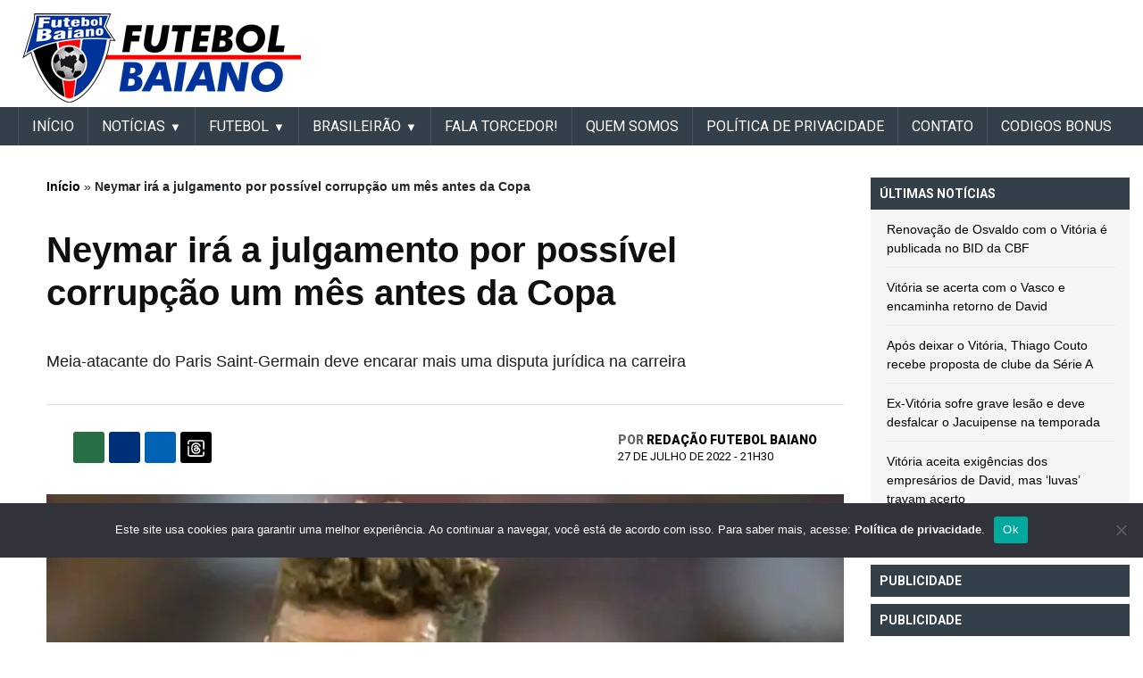

--- FILE ---
content_type: text/html; charset=utf-8
request_url: https://www.google.com/recaptcha/api2/aframe
body_size: 265
content:
<!DOCTYPE HTML><html><head><meta http-equiv="content-type" content="text/html; charset=UTF-8"></head><body><script nonce="imjePpfKTcg3p4uM1Oy-cg">/** Anti-fraud and anti-abuse applications only. See google.com/recaptcha */ try{var clients={'sodar':'https://pagead2.googlesyndication.com/pagead/sodar?'};window.addEventListener("message",function(a){try{if(a.source===window.parent){var b=JSON.parse(a.data);var c=clients[b['id']];if(c){var d=document.createElement('img');d.src=c+b['params']+'&rc='+(localStorage.getItem("rc::a")?sessionStorage.getItem("rc::b"):"");window.document.body.appendChild(d);sessionStorage.setItem("rc::e",parseInt(sessionStorage.getItem("rc::e")||0)+1);localStorage.setItem("rc::h",'1768603497240');}}}catch(b){}});window.parent.postMessage("_grecaptcha_ready", "*");}catch(b){}</script></body></html>